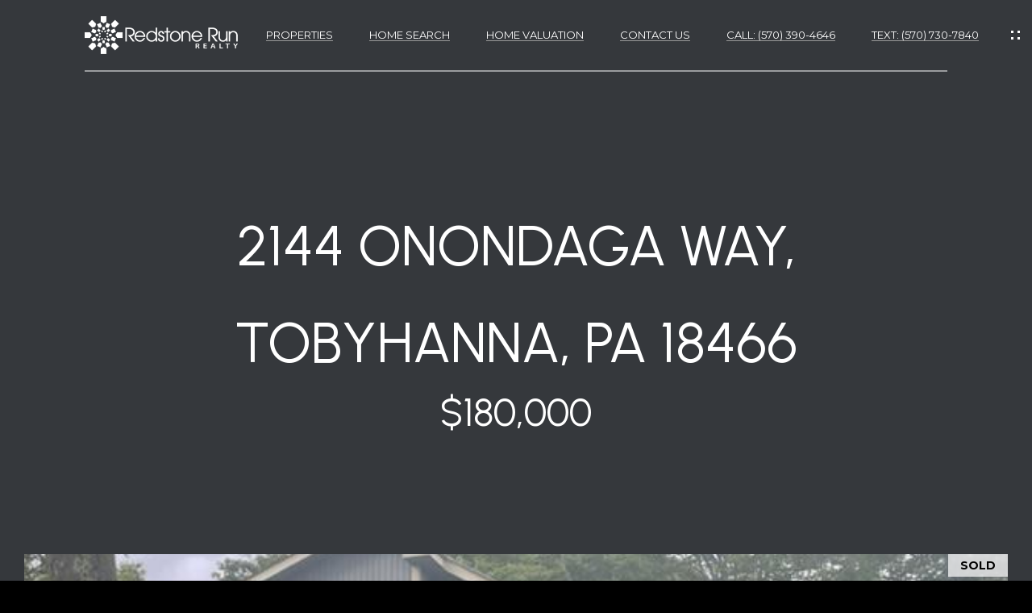

--- FILE ---
content_type: text/html; charset=utf-8
request_url: https://bss.luxurypresence.com/buttons/googleOneTap?companyId=2ceb673b-a143-4e27-a086-2a21a4f9fb0b&websiteId=7a7f8da7-982c-4d7e-8dc6-8f75bb5610f4&pageId=764c9448-3614-4eda-af86-686a01e729cd&sourceUrl=https%3A%2F%2Fredstonerun.com%2Fproperties%2F2144-onondaga-way&pageMeta=%7B%22sourceResource%22%3A%22properties%22%2C%22pageElementId%22%3A%223da0746e-4642-48b1-be4e-c2f7636bf7b8%22%2C%22pageQueryVariables%22%3A%7B%22property%22%3A%7B%22id%22%3A%223da0746e-4642-48b1-be4e-c2f7636bf7b8%22%7D%2C%22properties%22%3A%7B%22relatedNeighborhoodPropertyId%22%3A%223da0746e-4642-48b1-be4e-c2f7636bf7b8%22%2C%22sort%22%3A%22salesPrice%22%7D%2C%22neighborhood%22%3A%7B%7D%2C%22pressReleases%22%3A%7B%22propertyId%22%3A%223da0746e-4642-48b1-be4e-c2f7636bf7b8%22%7D%7D%7D
body_size: 2827
content:
<style>
  html, body {margin: 0; padding: 0;}
</style>
<script src="https://accounts.google.com/gsi/client" async defer></script>
<script>
const parseURL = (url) => {
    const a = document.createElement('a');
    a.href = url;
    return a.origin;
}

const login = (token, provider, source)  => {
  const origin = (window.location != window.parent.location)
    ? parseURL(document.referrer)
    : window.location.origin;  
  const xhr = new XMLHttpRequest();
  xhr.responseType = 'json';
  xhr.onreadystatechange = function() {
    if (xhr.readyState === 4) {
      const response = xhr.response;
      const msg = {
        event: response.status,
        provider: provider,
        source: source,
        token: token
      }
      window.parent.postMessage(msg, origin);
    }
  }
  xhr.withCredentials = true;
  xhr.open('POST', `${origin}/api/v1/auth/login`, true);
  xhr.setRequestHeader("Content-Type", "application/json;charset=UTF-8");
  xhr.send(JSON.stringify({
    token,
    provider,
    source,
    websiteId: '7a7f8da7-982c-4d7e-8dc6-8f75bb5610f4',
    companyId: '2ceb673b-a143-4e27-a086-2a21a4f9fb0b',
    pageId: '764c9448-3614-4eda-af86-686a01e729cd',
    sourceUrl: 'https://redstonerun.com/properties/2144-onondaga-way',
    pageMeta: '{"sourceResource":"properties","pageElementId":"3da0746e-4642-48b1-be4e-c2f7636bf7b8","pageQueryVariables":{"property":{"id":"3da0746e-4642-48b1-be4e-c2f7636bf7b8"},"properties":{"relatedNeighborhoodPropertyId":"3da0746e-4642-48b1-be4e-c2f7636bf7b8","sort":"salesPrice"},"neighborhood":{},"pressReleases":{"propertyId":"3da0746e-4642-48b1-be4e-c2f7636bf7b8"}}}',
    utm: '',
    referrer: ''
  }));
}

function getExpirationCookie(expiresInMiliseconds) {
  const tomorrow  = new Date(Date.now() + expiresInMiliseconds); // The Date object returns today's timestamp
  return `redstonerun.com-SID=true; expires=${tomorrow.toUTCString()}; path=/; Secure; SameSite=None`;
}

function handleCredentialResponse(response) {
  document.cookie = getExpirationCookie(24 * 60 * 60 * 1000); // 1 day
  login(response.credential, 'GOOGLE', 'GOOGLE_SIGN_ON');
}

function handleClose() {
  const msg = {
    event: 'cancel',
    provider: 'GOOGLE',
    source: 'GOOGLE_SIGN_ON'
  }
  const origin = (window.location != window.parent.location)
    ? parseURL(document.referrer)
    : window.location.origin;
  window.parent.postMessage(msg, origin);
  document.cookie = getExpirationCookie(2 * 60 * 60 * 1000); // 2 hours
}

</script>
<div id="g_id_onload"
  data-client_id="673515100752-7s6f6j0qab4skl22cjpp7eirb2rjmfcg.apps.googleusercontent.com"
  data-callback="handleCredentialResponse"
  data-intermediate_iframe_close_callback="handleClose"
  data-state_cookie_domain = "redstonerun.com"
  data-allowed_parent_origin="https://redstonerun.com"
  data-skip_prompt_cookie="redstonerun.com-SID"
  data-cancel_on_tap_outside="false"
></div>